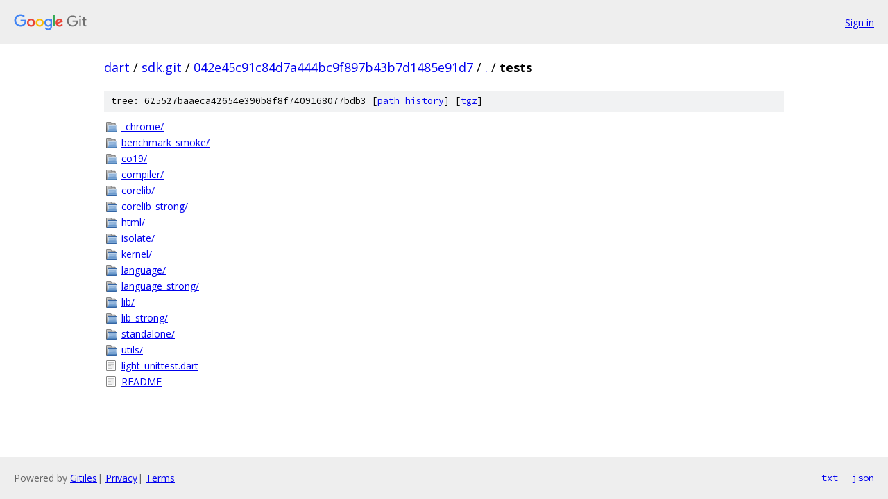

--- FILE ---
content_type: text/html; charset=utf-8
request_url: https://dart.googlesource.com/sdk.git/+/042e45c91c84d7a444bc9f897b43b7d1485e91d7/tests/
body_size: 903
content:
<!DOCTYPE html><html lang="en"><head><meta charset="utf-8"><meta name="viewport" content="width=device-width, initial-scale=1"><title>tests - sdk.git - Git at Google</title><link rel="stylesheet" type="text/css" href="/+static/base.css"><!-- default customHeadTagPart --></head><body class="Site"><header class="Site-header"><div class="Header"><a class="Header-image" href="/"><img src="//www.gstatic.com/images/branding/lockups/2x/lockup_git_color_108x24dp.png" width="108" height="24" alt="Google Git"></a><div class="Header-menu"> <a class="Header-menuItem" href="https://accounts.google.com/AccountChooser?faa=1&amp;continue=https://dart.googlesource.com/login/sdk.git/%2B/042e45c91c84d7a444bc9f897b43b7d1485e91d7/tests">Sign in</a> </div></div></header><div class="Site-content"><div class="Container "><div class="Breadcrumbs"><a class="Breadcrumbs-crumb" href="/?format=HTML">dart</a> / <a class="Breadcrumbs-crumb" href="/sdk.git/">sdk.git</a> / <a class="Breadcrumbs-crumb" href="/sdk.git/+/042e45c91c84d7a444bc9f897b43b7d1485e91d7">042e45c91c84d7a444bc9f897b43b7d1485e91d7</a> / <a class="Breadcrumbs-crumb" href="/sdk.git/+/042e45c91c84d7a444bc9f897b43b7d1485e91d7/">.</a> / <span class="Breadcrumbs-crumb">tests</span></div><div class="TreeDetail"><div class="u-sha1 u-monospace TreeDetail-sha1">tree: 625527baaeca42654e390b8f8f7409168077bdb3 [<a href="/sdk.git/+log/042e45c91c84d7a444bc9f897b43b7d1485e91d7/tests">path history</a>] <span>[<a href="/sdk.git/+archive/042e45c91c84d7a444bc9f897b43b7d1485e91d7/tests.tar.gz">tgz</a>]</span></div><ol class="FileList"><li class="FileList-item FileList-item--gitTree" title="Tree - _chrome/"><a class="FileList-itemLink" href="/sdk.git/+/042e45c91c84d7a444bc9f897b43b7d1485e91d7/tests/_chrome/">_chrome/</a></li><li class="FileList-item FileList-item--gitTree" title="Tree - benchmark_smoke/"><a class="FileList-itemLink" href="/sdk.git/+/042e45c91c84d7a444bc9f897b43b7d1485e91d7/tests/benchmark_smoke/">benchmark_smoke/</a></li><li class="FileList-item FileList-item--gitTree" title="Tree - co19/"><a class="FileList-itemLink" href="/sdk.git/+/042e45c91c84d7a444bc9f897b43b7d1485e91d7/tests/co19/">co19/</a></li><li class="FileList-item FileList-item--gitTree" title="Tree - compiler/"><a class="FileList-itemLink" href="/sdk.git/+/042e45c91c84d7a444bc9f897b43b7d1485e91d7/tests/compiler/">compiler/</a></li><li class="FileList-item FileList-item--gitTree" title="Tree - corelib/"><a class="FileList-itemLink" href="/sdk.git/+/042e45c91c84d7a444bc9f897b43b7d1485e91d7/tests/corelib/">corelib/</a></li><li class="FileList-item FileList-item--gitTree" title="Tree - corelib_strong/"><a class="FileList-itemLink" href="/sdk.git/+/042e45c91c84d7a444bc9f897b43b7d1485e91d7/tests/corelib_strong/">corelib_strong/</a></li><li class="FileList-item FileList-item--gitTree" title="Tree - html/"><a class="FileList-itemLink" href="/sdk.git/+/042e45c91c84d7a444bc9f897b43b7d1485e91d7/tests/html/">html/</a></li><li class="FileList-item FileList-item--gitTree" title="Tree - isolate/"><a class="FileList-itemLink" href="/sdk.git/+/042e45c91c84d7a444bc9f897b43b7d1485e91d7/tests/isolate/">isolate/</a></li><li class="FileList-item FileList-item--gitTree" title="Tree - kernel/"><a class="FileList-itemLink" href="/sdk.git/+/042e45c91c84d7a444bc9f897b43b7d1485e91d7/tests/kernel/">kernel/</a></li><li class="FileList-item FileList-item--gitTree" title="Tree - language/"><a class="FileList-itemLink" href="/sdk.git/+/042e45c91c84d7a444bc9f897b43b7d1485e91d7/tests/language/">language/</a></li><li class="FileList-item FileList-item--gitTree" title="Tree - language_strong/"><a class="FileList-itemLink" href="/sdk.git/+/042e45c91c84d7a444bc9f897b43b7d1485e91d7/tests/language_strong/">language_strong/</a></li><li class="FileList-item FileList-item--gitTree" title="Tree - lib/"><a class="FileList-itemLink" href="/sdk.git/+/042e45c91c84d7a444bc9f897b43b7d1485e91d7/tests/lib/">lib/</a></li><li class="FileList-item FileList-item--gitTree" title="Tree - lib_strong/"><a class="FileList-itemLink" href="/sdk.git/+/042e45c91c84d7a444bc9f897b43b7d1485e91d7/tests/lib_strong/">lib_strong/</a></li><li class="FileList-item FileList-item--gitTree" title="Tree - standalone/"><a class="FileList-itemLink" href="/sdk.git/+/042e45c91c84d7a444bc9f897b43b7d1485e91d7/tests/standalone/">standalone/</a></li><li class="FileList-item FileList-item--gitTree" title="Tree - utils/"><a class="FileList-itemLink" href="/sdk.git/+/042e45c91c84d7a444bc9f897b43b7d1485e91d7/tests/utils/">utils/</a></li><li class="FileList-item FileList-item--regularFile" title="Regular file - light_unittest.dart"><a class="FileList-itemLink" href="/sdk.git/+/042e45c91c84d7a444bc9f897b43b7d1485e91d7/tests/light_unittest.dart">light_unittest.dart</a></li><li class="FileList-item FileList-item--regularFile" title="Regular file - README"><a class="FileList-itemLink" href="/sdk.git/+/042e45c91c84d7a444bc9f897b43b7d1485e91d7/tests/README">README</a></li></ol></div></div> <!-- Container --></div> <!-- Site-content --><footer class="Site-footer"><div class="Footer"><span class="Footer-poweredBy">Powered by <a href="https://gerrit.googlesource.com/gitiles/">Gitiles</a>| <a href="https://policies.google.com/privacy">Privacy</a>| <a href="https://policies.google.com/terms">Terms</a></span><span class="Footer-formats"><a class="u-monospace Footer-formatsItem" href="?format=TEXT">txt</a> <a class="u-monospace Footer-formatsItem" href="?format=JSON">json</a></span></div></footer></body></html>